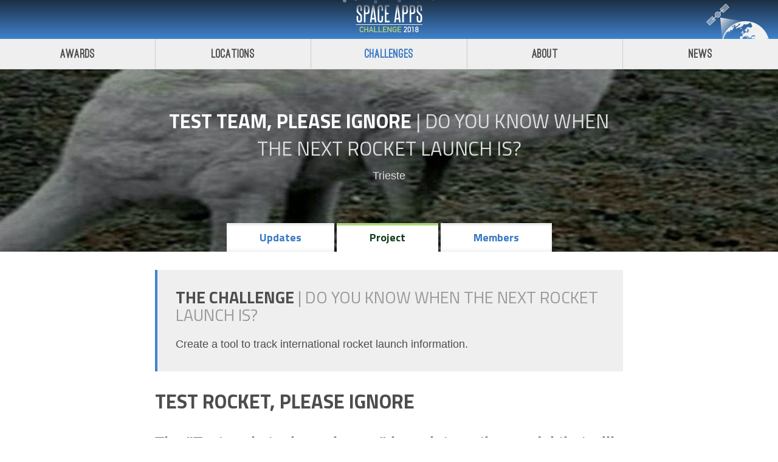

--- FILE ---
content_type: text/html
request_url: https://2018.spaceappschallenge.org/challenges/can-you-build/when-next-rocket-launch/teams/test-team-please-ignore/
body_size: 30368
content:
<!DOCTYPE html><html lang="en"><head><meta charset="utf-8"><title>Test Team, Please Ignore - Space Apps Challenge | 2018</title><meta name="description" content="Space Apps 2018"><meta http-equiv="X-UA-Compatible" content="IE=edge"><meta name="apple-mobile-web-app-capable" content="yes"><meta name="viewport" content="width=device-width, initial-scale=1"><!-- removed-fonts fast.fonts.net/cssapi/722eac1a-1ff8-42a3-b6d3-b619a697c0eb.css --><link href="https://fonts.googleapis.com/css?family=Titillium+Web:400,700,900" rel="stylesheet"><link rel="stylesheet" href="/assets/eef9b4e2/app.41ca0c9bb0bec4805089e80972713241.css"><script async="" src="//www.google-analytics.com/analytics.js"></script><script async="" src="//www.google-analytics.com/analytics.js"></script><script> __API_URL__ = 'https://api-2018.spaceappschallenge.org/graphql/'; __APP_CONFIG__ = { FLAGS: {"locationsEnabled":true,"challengesEnabled":true,"authEnabled":false,"signupEnabled":false,"teamsEnabled":true,"awardsEnabled":true,"judgingEnabled":false,"chatEnabled":false,"displayGlobalFinalists":true,"governmentShutdown":false}, URLS: {"jwtAdminUrl":"https://api-2018.spaceappschallenge.org/admin-jwt/","adminLogoutUrl":"https://api-2018.spaceappschallenge.org/logout/"}, clientSentryDSN: "https://eff9090f61394cab8d6ad12a1edd3002@sentry.io/161336" }; </script><style>.resourceItem-RGK6aKL9N9WWn14etQ37J{word-break:break-all;}</style><meta name="og:site_name" content="Space Apps Challenge 2018" data-react-helmet="true"><meta name="twitter:site" content="spaceapps" data-react-helmet="true"><meta name="og:title" content="Space Apps Challenge | 2018" data-react-helmet="true"><style id="react-tooltip">.__react_component_tooltip{border-radius:3px;display:inline-block;font-size:13px;left:-999em;opacity:0;padding:8px 21px;position:fixed;pointer-events:none;transition:opacity 0.3s ease-out;top:-999em;visibility:hidden;z-index:999}.__react_component_tooltip:before,.__react_component_tooltip:after{content:"";width:0;height:0;position:absolute}.__react_component_tooltip.show{opacity:0.9;margin-top:0px;margin-left:0px;visibility:visible}.__react_component_tooltip.type-dark{color:#fff;background-color:#222}.__react_component_tooltip.type-dark.place-top:after{border-top-color:#222;border-top-style:solid;border-top-width:6px}.__react_component_tooltip.type-dark.place-bottom:after{border-bottom-color:#222;border-bottom-style:solid;border-bottom-width:6px}.__react_component_tooltip.type-dark.place-left:after{border-left-color:#222;border-left-style:solid;border-left-width:6px}.__react_component_tooltip.type-dark.place-right:after{border-right-color:#222;border-right-style:solid;border-right-width:6px}.__react_component_tooltip.type-dark.border{border:1px solid #fff}.__react_component_tooltip.type-dark.border.place-top:before{border-top:8px solid #fff}.__react_component_tooltip.type-dark.border.place-bottom:before{border-bottom:8px solid #fff}.__react_component_tooltip.type-dark.border.place-left:before{border-left:8px solid #fff}.__react_component_tooltip.type-dark.border.place-right:before{border-right:8px solid #fff}.__react_component_tooltip.type-success{color:#fff;background-color:#8DC572}.__react_component_tooltip.type-success.place-top:after{border-top-color:#8DC572;border-top-style:solid;border-top-width:6px}.__react_component_tooltip.type-success.place-bottom:after{border-bottom-color:#8DC572;border-bottom-style:solid;border-bottom-width:6px}.__react_component_tooltip.type-success.place-left:after{border-left-color:#8DC572;border-left-style:solid;border-left-width:6px}.__react_component_tooltip.type-success.place-right:after{border-right-color:#8DC572;border-right-style:solid;border-right-width:6px}.__react_component_tooltip.type-success.border{border:1px solid #fff}.__react_component_tooltip.type-success.border.place-top:before{border-top:8px solid #fff}.__react_component_tooltip.type-success.border.place-bottom:before{border-bottom:8px solid #fff}.__react_component_tooltip.type-success.border.place-left:before{border-left:8px solid #fff}.__react_component_tooltip.type-success.border.place-right:before{border-right:8px solid #fff}.__react_component_tooltip.type-warning{color:#fff;background-color:#F0AD4E}.__react_component_tooltip.type-warning.place-top:after{border-top-color:#F0AD4E;border-top-style:solid;border-top-width:6px}.__react_component_tooltip.type-warning.place-bottom:after{border-bottom-color:#F0AD4E;border-bottom-style:solid;border-bottom-width:6px}.__react_component_tooltip.type-warning.place-left:after{border-left-color:#F0AD4E;border-left-style:solid;border-left-width:6px}.__react_component_tooltip.type-warning.place-right:after{border-right-color:#F0AD4E;border-right-style:solid;border-right-width:6px}.__react_component_tooltip.type-warning.border{border:1px solid #fff}.__react_component_tooltip.type-warning.border.place-top:before{border-top:8px solid #fff}.__react_component_tooltip.type-warning.border.place-bottom:before{border-bottom:8px solid #fff}.__react_component_tooltip.type-warning.border.place-left:before{border-left:8px solid #fff}.__react_component_tooltip.type-warning.border.place-right:before{border-right:8px solid #fff}.__react_component_tooltip.type-error{color:#fff;background-color:#BE6464}.__react_component_tooltip.type-error.place-top:after{border-top-color:#BE6464;border-top-style:solid;border-top-width:6px}.__react_component_tooltip.type-error.place-bottom:after{border-bottom-color:#BE6464;border-bottom-style:solid;border-bottom-width:6px}.__react_component_tooltip.type-error.place-left:after{border-left-color:#BE6464;border-left-style:solid;border-left-width:6px}.__react_component_tooltip.type-error.place-right:after{border-right-color:#BE6464;border-right-style:solid;border-right-width:6px}.__react_component_tooltip.type-error.border{border:1px solid #fff}.__react_component_tooltip.type-error.border.place-top:before{border-top:8px solid #fff}.__react_component_tooltip.type-error.border.place-bottom:before{border-bottom:8px solid #fff}.__react_component_tooltip.type-error.border.place-left:before{border-left:8px solid #fff}.__react_component_tooltip.type-error.border.place-right:before{border-right:8px solid #fff}.__react_component_tooltip.type-info{color:#fff;background-color:#337AB7}.__react_component_tooltip.type-info.place-top:after{border-top-color:#337AB7;border-top-style:solid;border-top-width:6px}.__react_component_tooltip.type-info.place-bottom:after{border-bottom-color:#337AB7;border-bottom-style:solid;border-bottom-width:6px}.__react_component_tooltip.type-info.place-left:after{border-left-color:#337AB7;border-left-style:solid;border-left-width:6px}.__react_component_tooltip.type-info.place-right:after{border-right-color:#337AB7;border-right-style:solid;border-right-width:6px}.__react_component_tooltip.type-info.border{border:1px solid #fff}.__react_component_tooltip.type-info.border.place-top:before{border-top:8px solid #fff}.__react_component_tooltip.type-info.border.place-bottom:before{border-bottom:8px solid #fff}.__react_component_tooltip.type-info.border.place-left:before{border-left:8px solid #fff}.__react_component_tooltip.type-info.border.place-right:before{border-right:8px solid #fff}.__react_component_tooltip.type-light{color:#222;background-color:#fff}.__react_component_tooltip.type-light.place-top:after{border-top-color:#fff;border-top-style:solid;border-top-width:6px}.__react_component_tooltip.type-light.place-bottom:after{border-bottom-color:#fff;border-bottom-style:solid;border-bottom-width:6px}.__react_component_tooltip.type-light.place-left:after{border-left-color:#fff;border-left-style:solid;border-left-width:6px}.__react_component_tooltip.type-light.place-right:after{border-right-color:#fff;border-right-style:solid;border-right-width:6px}.__react_component_tooltip.type-light.border{border:1px solid #222}.__react_component_tooltip.type-light.border.place-top:before{border-top:8px solid #222}.__react_component_tooltip.type-light.border.place-bottom:before{border-bottom:8px solid #222}.__react_component_tooltip.type-light.border.place-left:before{border-left:8px solid #222}.__react_component_tooltip.type-light.border.place-right:before{border-right:8px solid #222}.__react_component_tooltip.place-top{margin-top:-10px}.__react_component_tooltip.place-top:before{border-left:10px solid transparent;border-right:10px solid transparent;bottom:-8px;left:50%;margin-left:-10px}.__react_component_tooltip.place-top:after{border-left:8px solid transparent;border-right:8px solid transparent;bottom:-6px;left:50%;margin-left:-8px}.__react_component_tooltip.place-bottom{margin-top:10px}.__react_component_tooltip.place-bottom:before{border-left:10px solid transparent;border-right:10px solid transparent;top:-8px;left:50%;margin-left:-10px}.__react_component_tooltip.place-bottom:after{border-left:8px solid transparent;border-right:8px solid transparent;top:-6px;left:50%;margin-left:-8px}.__react_component_tooltip.place-left{margin-left:-10px}.__react_component_tooltip.place-left:before{border-top:6px solid transparent;border-bottom:6px solid transparent;right:-8px;top:50%;margin-top:-5px}.__react_component_tooltip.place-left:after{border-top:5px solid transparent;border-bottom:5px solid transparent;right:-6px;top:50%;margin-top:-4px}.__react_component_tooltip.place-right{margin-left:10px}.__react_component_tooltip.place-right:before{border-top:6px solid transparent;border-bottom:6px solid transparent;left:-8px;top:50%;margin-top:-5px}.__react_component_tooltip.place-right:after{border-top:5px solid transparent;border-bottom:5px solid transparent;left:-6px;top:50%;margin-top:-4px}.__react_component_tooltip .multi-line{display:block;padding:2px 0px;text-align:center}</style></head><body><div id="root"><div data-reactroot="" class="container-158CFhMx2ZbDq6HiEOaFmp"><!-- react-empty: 2 --><div><div class="container-2TlBU8sui4m4tr19k17e5j"><div class="headerInnerContainer-3ialluPZrPJdAnBb6krVXT"><img src="[data-uri]" role="presentation" class="stars-2FjYCRQVgbsWQWfE1yrcyM"><img src="/assets/eef9b4e2/a1385a8bf7927dfc1cd7f66720c86f52.svg" role="presentation" class="earth-2m4ts0FwXfY1_J87KpDmNv"><h1 class="logo-3KIIwQtoTroQ8gNYIahfdQ"><img role="presentation" src="/assets/eef9b4e2/10c3f4a8fcead6fcff4b8bf6906271b9.svg" width="110" height="64"><a href="/">Space Apps Challenge 2018</a></h1></div><nav class="siteNav-3q5odV6JzfyIHCF5jwQi1U"><a class="siteNavLink-3FLRdXV9tqCp_BjQbu_P9M" href="/awards/">Awards</a><a class="siteNavLink-3FLRdXV9tqCp_BjQbu_P9M" href="/locations/">Locations</a><a class="siteNavLink-3FLRdXV9tqCp_BjQbu_P9M siteNavLinkActive-23eF7ipI8iS9cI9vmI-TTU" href="/challenges/">Challenges</a><a class="siteNavLink-3FLRdXV9tqCp_BjQbu_P9M" href="/about/">About</a><a class="siteNavLink-3FLRdXV9tqCp_BjQbu_P9M" href="/news/">News</a></nav></div></div><div class="flex-2Z_uyaOVokSmoadPrpg_3Z"><div><div><!-- react-empty: 29 --><div class="bg-3ycqk4RE-EsgQxz_2FFAF4" style="background-image: url(&quot;/assets/team-photos/xGx_yI7nueE8KzPvrPg317MvXXE=/7578/fill-1440x600.jpeg&quot;);"><div class="container-IRez9tJj5oBNe6y7perhm"><div class="bgContent-26ntGUFb717btNcQcuGifo"><h2 style="color: white;"><!-- react-text: 34 -->Test Team, Please Ignore<!-- /react-text --><span style="color: rgb(221, 221, 221); font-weight: normal;"><!-- react-text: 36 --> | <!-- /react-text --><a href="/challenges/can-you-build/when-next-rocket-launch">Do YOU Know When the Next Rocket Launch Is?</a><!-- react-text: 38 --><!-- /react-text --></span></h2><div style="color: white;"><div><a href="/locations/trieste">Trieste</a></div></div></div></div></div><div class="ReactTabs react-tabs" data-tabs="true" style="position: relative; top: -57px; z-index: 11;"><ul class="ReactTabs__TabList tabList-WNfX5-nwvSRjCY3KuAHfu" role="tablist" style="margin-bottom: 0px;"><a href="/challenges/can-you-build/when-next-rocket-launch/teams/test-team-please-ignore/stream"><li class="ReactTabs__Tab tab-HSVs3qzSsgtxSzAKp5vYj" role="tab" id="react-tabs-0" aria-selected="false" aria-disabled="false" aria-controls="react-tabs-1">Updates</li></a><a href="/challenges/can-you-build/when-next-rocket-launch/teams/test-team-please-ignore/project"><li class="ReactTabs__Tab tab-HSVs3qzSsgtxSzAKp5vYj activeTab-20xhQUJFjx-lBDE6h2bu7-" role="tab" id="react-tabs-2" aria-selected="true" aria-disabled="false" aria-controls="react-tabs-3" tabindex="0">Project</li></a><a href="/challenges/can-you-build/when-next-rocket-launch/teams/test-team-please-ignore/members"><li class="ReactTabs__Tab tab-HSVs3qzSsgtxSzAKp5vYj" role="tab" id="react-tabs-4" aria-selected="false" aria-disabled="false" aria-controls="react-tabs-5">Members</li></a></ul><div class="ReactTabs__TabPanel" role="tabpanel" id="react-tabs-1" aria-labelledby="react-tabs-0" style="display: none;"></div><div class="ReactTabs__TabPanel ReactTabs__TabPanel--selected" role="tabpanel" id="react-tabs-3" aria-labelledby="react-tabs-2" style=""><div class="container-IRez9tJj5oBNe6y7perhm"><div><div class="project-3zbhjhwVIqmLexBD3UvLgK"><div class="statement-28V5MzmlnEVMXs5O5XXQKB"><h4><!-- react-text: 152 -->The Challenge <!-- /react-text --><span><!-- react-text: 154 -->| <!-- /react-text --><!-- react-text: 155 -->Do YOU Know When the Next Rocket Launch Is?<!-- /react-text --></span></h4><div>Create a tool to track international rocket launch information.</div></div><h2><!-- react-text: 158 -->Test rocket, please ignore<!-- /react-text --><!-- react-text: 159 --><!-- /react-text --></h2><div><h3 style="color: rgb(119, 119, 119);">The "Test rocket, please ignore" is an interactive model that will alert you when a rocket is launched.</h3><div><h3>An IoT enabled, stylish looking lamp... and more!</h3><p>After that buzzword bingo, test-rocket-please-ignore is a lamp with a twist: it will signal when the next rocket launch is happening, so you can hop on your favourite streaming service in time to catch the liftoff! And yes, with our patented* stage detaching technology, you can even see the rocket stages actually detaching in your living room! Oh, and another thing: did we mention it has custom-designed sound effects?</p><p><br></p><p>*Not actually patented</p><h3>What makes it tick?</h3><p>The rocket is designed around an OrangePi Zero (Allwinner H2 CPU), using two servo motors for stage actuations and four NeoPixels providing the light show. The audio amplifiers and speakers are kindly provided by a Trust Computer speaker (special thanks gos to the Trust engineer that designed them so we could disassemble them non-destructively).</p><h3>How does it work?</h3><p>The system coordinates with three Python scripts managing the hardware and another coordinating the timing. Communication between them is achieved via the excellent ZeroMQ Library. The launch data API we used is <a href="https://launchlibrary.net/">https://launchlibrary.net/</a>, where one can even find stage separation events, something that we thought hwe had to figure out on our own.</p><h2>The cherry on top</h2><p>Since we didn't have much launches happening during the weekend, we had to find another source for our data. The answer was obvious: Kerbal Space Program. Using the KRPC mod, we managed to get a connection to the game and stream launch events and stage separation events.</p><p>This of course made testing more fun.</p><h3>From idea to reality</h3><p>We decided to split the team for tackle the various challenges the project offered:</p><ul><li>Create a model of a rocket</li><li> Create a site for aggregating the data</li><li>Create all the sound and animation assets</li><li>Creating all circuitry necessary to pull this off</li></ul><h3>Links</h3><ul><li>Project code: <a href="https://git.mittelab.org/g5pw/test-project-please-ignore">https://git.mittelab.org/g5pw/test-project-please-...</a></li></ul></div></div></div></div></div></div><div class="ReactTabs__TabPanel" role="tabpanel" id="react-tabs-5" aria-labelledby="react-tabs-4" style="display: none;"></div></div></div></div></div><div class="container-3UUe3BXKA-gwc6PVvGSPDQ"><div><div class="top-3p4CvuLHBpK3Uh8egzLwaB"><div class="citation-PSLigVo19wj6QL1QnzVT5"><img src="[data-uri]" alt="NASA Logo"><p class="citationText-3LOitfxam7AMIwEDGOZt5L">SpaceApps is a NASA incubator innovation program.</p></div><nav class="mainNav-2x8cKGT2-hmwX0uDg_ABRd"><a href="/about">About</a><a href="/news">News</a><a href="/contact-us">Contact Us</a></nav></div><nav class="smallNav-3jeDs4neVMY9wy2r-u4h8G"><a href="/legal">Legal</a><a target="_blank" rel="noopener noreferrer" href="https://www.nasa.gov/about/highlights/HP_Privacy.html">Privacy Policy</a></nav><nav class="social-1Y-msWWH5w5XrMp2n0kyAG"><a class="socialLink-2ABW2qUyDXXBLvdrUfPFLv" href="https://www.facebook.com/spaceappschallenge"><svg fill="currentColor" preserveAspectRatio="xMidYMid meet" height="1em" width="1em" viewBox="0 0 40 40" style="vertical-align: middle;"><g><path d="m29.4 0.3v5.9h-3.5q-1.9 0-2.6 0.8t-0.7 2.4v4.2h6.6l-0.9 6.6h-5.7v16.9h-6.8v-16.9h-5.7v-6.6h5.7v-4.9q0-4.1 2.3-6.4t6.2-2.3q3.3 0 5.1 0.3z"></path></g></svg></a><a class="socialLink-2ABW2qUyDXXBLvdrUfPFLv" href="https://twitter.com/spaceapps"><svg fill="currentColor" preserveAspectRatio="xMidYMid meet" height="1em" width="1em" viewBox="0 0 40 40" style="vertical-align: middle;"><g><path d="m37.7 9.1q-1.5 2.2-3.7 3.7 0.1 0.3 0.1 1 0 2.9-0.9 5.8t-2.6 5.5-4.1 4.7-5.7 3.3-7.2 1.2q-6.1 0-11.1-3.3 0.8 0.1 1.7 0.1 5 0 9-3-2.4-0.1-4.2-1.5t-2.6-3.5q0.8 0.1 1.4 0.1 1 0 1.9-0.3-2.5-0.5-4.1-2.5t-1.7-4.6v0q1.5 0.8 3.3 0.9-1.5-1-2.4-2.6t-0.8-3.4q0-2 0.9-3.7 2.7 3.4 6.6 5.4t8.3 2.2q-0.2-0.9-0.2-1.7 0-3 2.1-5.1t5.1-2.1q3.2 0 5.3 2.3 2.4-0.5 4.6-1.7-0.8 2.5-3.2 3.9 2.1-0.2 4.2-1.1z"></path></g></svg></a><a class="socialLink-2ABW2qUyDXXBLvdrUfPFLv" href="http://spaceapps.tumblr.com/"><svg fill="currentColor" preserveAspectRatio="xMidYMid meet" height="1em" width="1em" viewBox="0 0 40 40" style="vertical-align: middle;"><g><path d="m29.1 29.7l1.8 5.3q-0.6 0.7-2.5 1.4t-4 0.7q-2.3 0.1-4.2-0.5t-3.2-1.7-2.1-2.4-1.3-2.6-0.3-2.7v-12.1h-3.8v-4.8q1.6-0.6 2.9-1.6t2-2 1.3-2.2 0.8-2.3 0.3-1.9q0-0.1 0.1-0.2t0.2-0.1h5.4v9.5h7.5v5.6h-7.5v11.5q0 0.7 0.2 1.3t0.5 1.2 1.1 0.9 1.8 0.3q1.7 0 3-0.6z"></path></g></svg></a><a class="socialLink-2ABW2qUyDXXBLvdrUfPFLv" href="https://www.youtube.com/user/AppsChallenge"><svg fill="currentColor" preserveAspectRatio="xMidYMid meet" height="1em" width="1em" viewBox="0 0 40 40" style="vertical-align: middle;"><g><path d="m24.7 27.8v4.7q0 1.5-0.9 1.5-0.5 0-1-0.5v-6.7q0.5-0.5 1-0.5 0.9 0 0.9 1.5z m7.5 0v1h-2v-1q0-1.5 1-1.5t1 1.5z m-21.5-4.9h2.3v-2.1h-6.9v2.1h2.3v12.7h2.3v-12.7z m6.4 12.7h2v-11h-2v8.4q-0.7 1-1.3 1-0.4 0-0.5-0.5 0-0.1 0-0.8v-8.1h-2v8.7q0 1.1 0.2 1.7 0.3 0.8 1.3 0.8 1.1 0 2.3-1.4v1.2z m9.6-3.3v-4.4q0-1.6-0.2-2.2-0.4-1.2-1.6-1.2-1.1 0-2.1 1.2v-4.9h-2v14.8h2v-1q1 1.2 2.1 1.2 1.2 0 1.6-1.2 0.2-0.6 0.2-2.3z m7.5-0.2v-0.3h-2q0 1.1-0.1 1.4-0.1 0.8-0.9 0.8-1 0-1-1.6v-1.9h4v-2.3q0-1.8-0.6-2.6-0.9-1.1-2.4-1.1-1.5 0-2.4 1.1-0.6 0.8-0.6 2.6v3.9q0 1.7 0.7 2.5 0.8 1.2 2.4 1.2 1.6 0 2.4-1.2 0.4-0.6 0.5-1.2 0-0.2 0-1.3z m-13.6-20.4v-4.7q0-1.5-0.9-1.5t-1 1.5v4.7q0 1.6 1 1.6t0.9-1.6z m16.1 16.8q0 5.2-0.6 7.8-0.3 1.3-1.3 2.2t-2.3 1q-4.1 0.5-12.4 0.5t-12.3-0.5q-1.3-0.1-2.3-1t-1.3-2.2q-0.6-2.5-0.6-7.8 0-5.2 0.6-7.8 0.3-1.3 1.3-2.2t2.3-1.1q4.1-0.4 12.3-0.4t12.4 0.4q1.3 0.2 2.3 1.1t1.3 2.2q0.6 2.5 0.6 7.8z m-22.3-28.5h2.3l-2.7 8.9v6.1h-2.2v-6.1q-0.4-1.6-1.4-4.7-0.8-2.3-1.5-4.2h2.4l1.6 5.9z m8.3 7.4v3.9q0 1.8-0.7 2.7-0.8 1.1-2.3 1.1-1.5 0-2.4-1.1-0.6-0.9-0.6-2.7v-3.9q0-1.8 0.6-2.6 0.9-1.1 2.4-1.1 1.5 0 2.3 1.1 0.7 0.8 0.7 2.6z m7.4-3.6v11.2h-2v-1.3q-1.2 1.4-2.3 1.4-1 0-1.3-0.8-0.2-0.5-0.2-1.7v-8.8h2v8.2q0 0.7 0.1 0.8 0 0.5 0.4 0.5 0.6 0 1.3-1v-8.5h2z"></path></g></svg></a><img role="presentation" src="/assets/eef9b4e2/39ea2a31616045fc469b4fbc4841bf97.png" width="100" height="55"></nav></div></div><div class="__react_component_tooltip place-top type-dark " data-id="tooltip"></div></div></div><script id="preloadedData" type="application/json">[]</script><script>(function(i,s,o,g,r,a,m){i['GoogleAnalyticsObject']=r;i[r]=i[r]||function(){ (i[r].q=i[r].q||[]).push(arguments)},i[r].l=1*new Date();a=s.createElement(o), m=s.getElementsByTagName(o)[0];a.async=1;a.src=g;m.parentNode.insertBefore(a,m) })(window,document,'script','//www.google-analytics.com/analytics.js','ga'); ga('create', 'UA-66424938-3', 'auto');</script><div id="portal"></div></body></html>